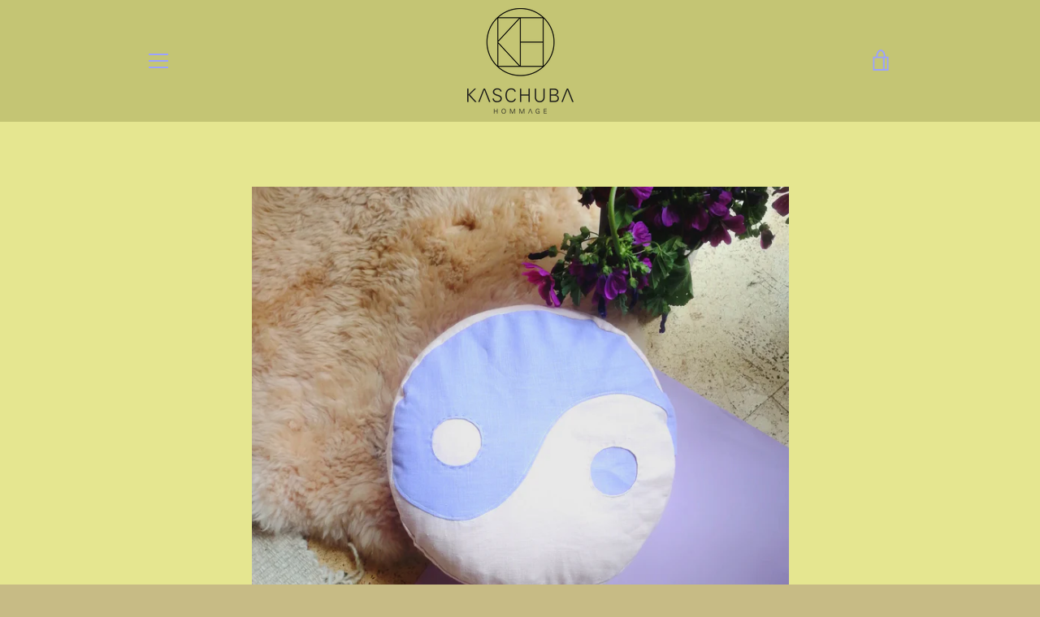

--- FILE ---
content_type: text/javascript
request_url: https://kaschuba-hommage.com/cdn/shop/t/2/assets/custom.js?v=101612360477050417211582903050
body_size: -751
content:
//# sourceMappingURL=/cdn/shop/t/2/assets/custom.js.map?v=101612360477050417211582903050
